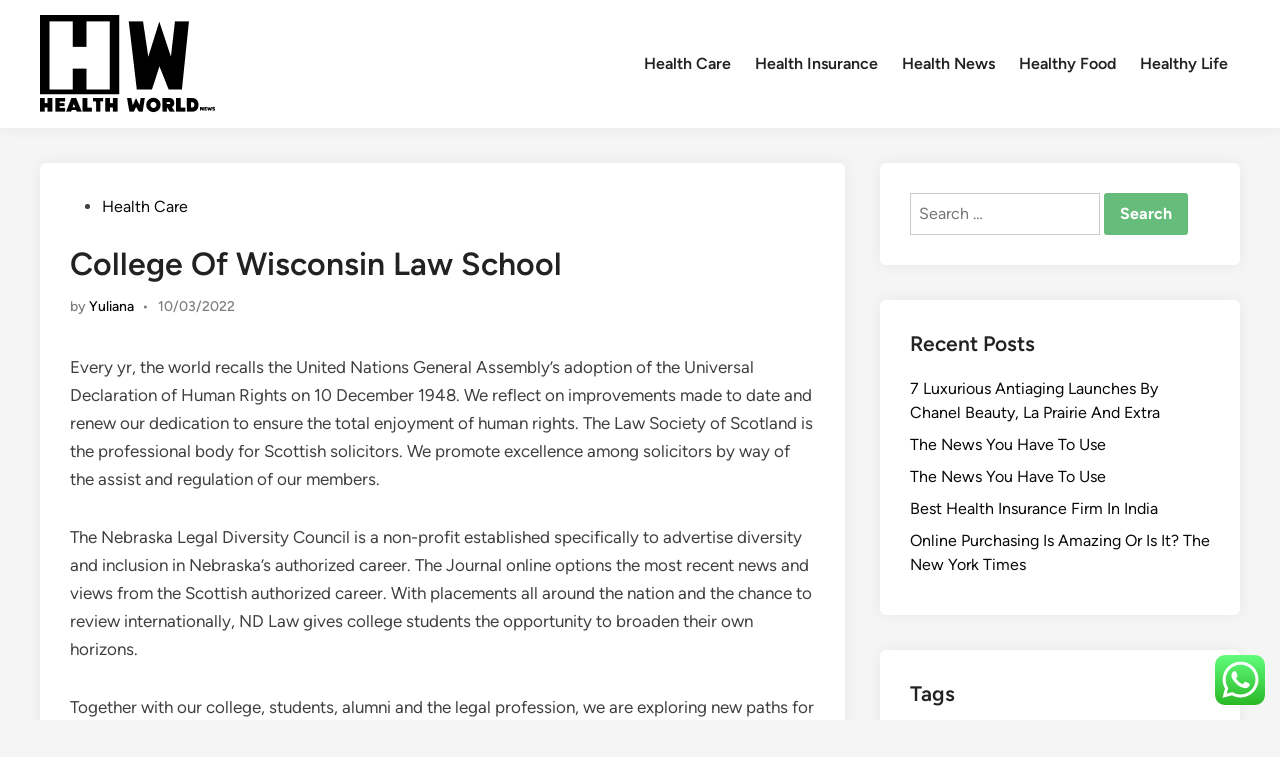

--- FILE ---
content_type: text/html; charset=UTF-8
request_url: https://healthworldnews.xyz/college-of-wisconsin-law-school-2.html
body_size: 15369
content:
<!doctype html>
<html lang="en-US" prefix="og: https://ogp.me/ns#">
<head>
	<meta charset="UTF-8">
	<meta name="viewport" content="width=device-width, initial-scale=1">
	<link rel="profile" href="https://gmpg.org/xfn/11">

	
<!-- Search Engine Optimization by Rank Math PRO - https://rankmath.com/ -->
<title>College Of Wisconsin Law School - HWN</title>
<meta name="description" content="Every yr, the world recalls the United Nations General Assembly’s adoption of the Universal Declaration of Human Rights on 10 December 1948. We reflect on"/>
<meta name="robots" content="index, follow, max-snippet:-1, max-video-preview:-1, max-image-preview:large"/>
<link rel="canonical" href="https://healthworldnews.xyz/college-of-wisconsin-law-school-2.html" />
<meta property="og:locale" content="en_US" />
<meta property="og:type" content="article" />
<meta property="og:title" content="College Of Wisconsin Law School - HWN" />
<meta property="og:description" content="Every yr, the world recalls the United Nations General Assembly’s adoption of the Universal Declaration of Human Rights on 10 December 1948. We reflect on" />
<meta property="og:url" content="https://healthworldnews.xyz/college-of-wisconsin-law-school-2.html" />
<meta property="og:site_name" content="HWN" />
<meta property="article:tag" content="college" />
<meta property="article:tag" content="school" />
<meta property="article:tag" content="wisconsin" />
<meta property="article:section" content="Health Care" />
<meta property="og:updated_time" content="2022-08-15T10:54:49+07:00" />
<meta property="article:published_time" content="2022-03-10T22:14:00+07:00" />
<meta property="article:modified_time" content="2022-08-15T10:54:49+07:00" />
<meta name="twitter:card" content="summary_large_image" />
<meta name="twitter:title" content="College Of Wisconsin Law School - HWN" />
<meta name="twitter:description" content="Every yr, the world recalls the United Nations General Assembly’s adoption of the Universal Declaration of Human Rights on 10 December 1948. We reflect on" />
<meta name="twitter:label1" content="Written by" />
<meta name="twitter:data1" content="Yuliana" />
<meta name="twitter:label2" content="Time to read" />
<meta name="twitter:data2" content="4 minutes" />
<script type="application/ld+json" class="rank-math-schema-pro">{"@context":"https://schema.org","@graph":[{"@type":["Person","Organization"],"@id":"https://healthworldnews.xyz/#person","name":"HWN","logo":{"@type":"ImageObject","@id":"https://healthworldnews.xyz/#logo","url":"https://healthworldnews.xyz/wp-content/uploads/2024/08/healthworldnews.xyz-Logo-150x98.png","contentUrl":"https://healthworldnews.xyz/wp-content/uploads/2024/08/healthworldnews.xyz-Logo-150x98.png","caption":"HWN","inLanguage":"en-US"},"image":{"@type":"ImageObject","@id":"https://healthworldnews.xyz/#logo","url":"https://healthworldnews.xyz/wp-content/uploads/2024/08/healthworldnews.xyz-Logo-150x98.png","contentUrl":"https://healthworldnews.xyz/wp-content/uploads/2024/08/healthworldnews.xyz-Logo-150x98.png","caption":"HWN","inLanguage":"en-US"}},{"@type":"WebSite","@id":"https://healthworldnews.xyz/#website","url":"https://healthworldnews.xyz","name":"HWN","publisher":{"@id":"https://healthworldnews.xyz/#person"},"inLanguage":"en-US"},{"@type":"WebPage","@id":"https://healthworldnews.xyz/college-of-wisconsin-law-school-2.html#webpage","url":"https://healthworldnews.xyz/college-of-wisconsin-law-school-2.html","name":"College Of Wisconsin Law School - HWN","datePublished":"2022-03-10T22:14:00+07:00","dateModified":"2022-08-15T10:54:49+07:00","isPartOf":{"@id":"https://healthworldnews.xyz/#website"},"inLanguage":"en-US"},{"@type":"Person","@id":"https://healthworldnews.xyz/author/yuliana","name":"Yuliana","url":"https://healthworldnews.xyz/author/yuliana","image":{"@type":"ImageObject","@id":"https://secure.gravatar.com/avatar/878a048e06d6d0503f84665fd4e01679193a59026490fe7af11df282fef1c053?s=96&amp;d=mm&amp;r=g","url":"https://secure.gravatar.com/avatar/878a048e06d6d0503f84665fd4e01679193a59026490fe7af11df282fef1c053?s=96&amp;d=mm&amp;r=g","caption":"Yuliana","inLanguage":"en-US"},"sameAs":["https://healthworldnews.xyz/"]},{"@type":"BlogPosting","headline":"College Of Wisconsin Law School - HWN","datePublished":"2022-03-10T22:14:00+07:00","dateModified":"2022-08-15T10:54:49+07:00","articleSection":"Health Care","author":{"@id":"https://healthworldnews.xyz/author/yuliana","name":"Yuliana"},"publisher":{"@id":"https://healthworldnews.xyz/#person"},"description":"Every yr, the world recalls the United Nations General Assembly\u2019s adoption of the Universal Declaration of Human Rights on 10 December 1948. We reflect on","name":"College Of Wisconsin Law School - HWN","@id":"https://healthworldnews.xyz/college-of-wisconsin-law-school-2.html#richSnippet","isPartOf":{"@id":"https://healthworldnews.xyz/college-of-wisconsin-law-school-2.html#webpage"},"inLanguage":"en-US","mainEntityOfPage":{"@id":"https://healthworldnews.xyz/college-of-wisconsin-law-school-2.html#webpage"}}]}</script>
<!-- /Rank Math WordPress SEO plugin -->

<link rel="alternate" type="application/rss+xml" title="HWN &raquo; Feed" href="https://healthworldnews.xyz/feed" />
<link rel="alternate" title="oEmbed (JSON)" type="application/json+oembed" href="https://healthworldnews.xyz/wp-json/oembed/1.0/embed?url=https%3A%2F%2Fhealthworldnews.xyz%2Fcollege-of-wisconsin-law-school-2.html" />
<link rel="alternate" title="oEmbed (XML)" type="text/xml+oembed" href="https://healthworldnews.xyz/wp-json/oembed/1.0/embed?url=https%3A%2F%2Fhealthworldnews.xyz%2Fcollege-of-wisconsin-law-school-2.html&#038;format=xml" />
<style id='wp-img-auto-sizes-contain-inline-css'>
img:is([sizes=auto i],[sizes^="auto," i]){contain-intrinsic-size:3000px 1500px}
/*# sourceURL=wp-img-auto-sizes-contain-inline-css */
</style>

<link rel='stylesheet' id='ht_ctc_main_css-css' href='https://healthworldnews.xyz/wp-content/plugins/click-to-chat-for-whatsapp/new/inc/assets/css/main.css?ver=4.36' media='all' />
<style id='wp-emoji-styles-inline-css'>

	img.wp-smiley, img.emoji {
		display: inline !important;
		border: none !important;
		box-shadow: none !important;
		height: 1em !important;
		width: 1em !important;
		margin: 0 0.07em !important;
		vertical-align: -0.1em !important;
		background: none !important;
		padding: 0 !important;
	}
/*# sourceURL=wp-emoji-styles-inline-css */
</style>
<link rel='stylesheet' id='wp-block-library-css' href='https://healthworldnews.xyz/wp-includes/css/dist/block-library/style.min.css?ver=6.9' media='all' />
<style id='global-styles-inline-css'>
:root{--wp--preset--aspect-ratio--square: 1;--wp--preset--aspect-ratio--4-3: 4/3;--wp--preset--aspect-ratio--3-4: 3/4;--wp--preset--aspect-ratio--3-2: 3/2;--wp--preset--aspect-ratio--2-3: 2/3;--wp--preset--aspect-ratio--16-9: 16/9;--wp--preset--aspect-ratio--9-16: 9/16;--wp--preset--color--black: #000000;--wp--preset--color--cyan-bluish-gray: #abb8c3;--wp--preset--color--white: #ffffff;--wp--preset--color--pale-pink: #f78da7;--wp--preset--color--vivid-red: #cf2e2e;--wp--preset--color--luminous-vivid-orange: #ff6900;--wp--preset--color--luminous-vivid-amber: #fcb900;--wp--preset--color--light-green-cyan: #7bdcb5;--wp--preset--color--vivid-green-cyan: #00d084;--wp--preset--color--pale-cyan-blue: #8ed1fc;--wp--preset--color--vivid-cyan-blue: #0693e3;--wp--preset--color--vivid-purple: #9b51e0;--wp--preset--gradient--vivid-cyan-blue-to-vivid-purple: linear-gradient(135deg,rgb(6,147,227) 0%,rgb(155,81,224) 100%);--wp--preset--gradient--light-green-cyan-to-vivid-green-cyan: linear-gradient(135deg,rgb(122,220,180) 0%,rgb(0,208,130) 100%);--wp--preset--gradient--luminous-vivid-amber-to-luminous-vivid-orange: linear-gradient(135deg,rgb(252,185,0) 0%,rgb(255,105,0) 100%);--wp--preset--gradient--luminous-vivid-orange-to-vivid-red: linear-gradient(135deg,rgb(255,105,0) 0%,rgb(207,46,46) 100%);--wp--preset--gradient--very-light-gray-to-cyan-bluish-gray: linear-gradient(135deg,rgb(238,238,238) 0%,rgb(169,184,195) 100%);--wp--preset--gradient--cool-to-warm-spectrum: linear-gradient(135deg,rgb(74,234,220) 0%,rgb(151,120,209) 20%,rgb(207,42,186) 40%,rgb(238,44,130) 60%,rgb(251,105,98) 80%,rgb(254,248,76) 100%);--wp--preset--gradient--blush-light-purple: linear-gradient(135deg,rgb(255,206,236) 0%,rgb(152,150,240) 100%);--wp--preset--gradient--blush-bordeaux: linear-gradient(135deg,rgb(254,205,165) 0%,rgb(254,45,45) 50%,rgb(107,0,62) 100%);--wp--preset--gradient--luminous-dusk: linear-gradient(135deg,rgb(255,203,112) 0%,rgb(199,81,192) 50%,rgb(65,88,208) 100%);--wp--preset--gradient--pale-ocean: linear-gradient(135deg,rgb(255,245,203) 0%,rgb(182,227,212) 50%,rgb(51,167,181) 100%);--wp--preset--gradient--electric-grass: linear-gradient(135deg,rgb(202,248,128) 0%,rgb(113,206,126) 100%);--wp--preset--gradient--midnight: linear-gradient(135deg,rgb(2,3,129) 0%,rgb(40,116,252) 100%);--wp--preset--font-size--small: 13px;--wp--preset--font-size--medium: 20px;--wp--preset--font-size--large: 36px;--wp--preset--font-size--x-large: 42px;--wp--preset--spacing--20: 0.44rem;--wp--preset--spacing--30: 0.67rem;--wp--preset--spacing--40: 1rem;--wp--preset--spacing--50: 1.5rem;--wp--preset--spacing--60: 2.25rem;--wp--preset--spacing--70: 3.38rem;--wp--preset--spacing--80: 5.06rem;--wp--preset--shadow--natural: 6px 6px 9px rgba(0, 0, 0, 0.2);--wp--preset--shadow--deep: 12px 12px 50px rgba(0, 0, 0, 0.4);--wp--preset--shadow--sharp: 6px 6px 0px rgba(0, 0, 0, 0.2);--wp--preset--shadow--outlined: 6px 6px 0px -3px rgb(255, 255, 255), 6px 6px rgb(0, 0, 0);--wp--preset--shadow--crisp: 6px 6px 0px rgb(0, 0, 0);}:where(.is-layout-flex){gap: 0.5em;}:where(.is-layout-grid){gap: 0.5em;}body .is-layout-flex{display: flex;}.is-layout-flex{flex-wrap: wrap;align-items: center;}.is-layout-flex > :is(*, div){margin: 0;}body .is-layout-grid{display: grid;}.is-layout-grid > :is(*, div){margin: 0;}:where(.wp-block-columns.is-layout-flex){gap: 2em;}:where(.wp-block-columns.is-layout-grid){gap: 2em;}:where(.wp-block-post-template.is-layout-flex){gap: 1.25em;}:where(.wp-block-post-template.is-layout-grid){gap: 1.25em;}.has-black-color{color: var(--wp--preset--color--black) !important;}.has-cyan-bluish-gray-color{color: var(--wp--preset--color--cyan-bluish-gray) !important;}.has-white-color{color: var(--wp--preset--color--white) !important;}.has-pale-pink-color{color: var(--wp--preset--color--pale-pink) !important;}.has-vivid-red-color{color: var(--wp--preset--color--vivid-red) !important;}.has-luminous-vivid-orange-color{color: var(--wp--preset--color--luminous-vivid-orange) !important;}.has-luminous-vivid-amber-color{color: var(--wp--preset--color--luminous-vivid-amber) !important;}.has-light-green-cyan-color{color: var(--wp--preset--color--light-green-cyan) !important;}.has-vivid-green-cyan-color{color: var(--wp--preset--color--vivid-green-cyan) !important;}.has-pale-cyan-blue-color{color: var(--wp--preset--color--pale-cyan-blue) !important;}.has-vivid-cyan-blue-color{color: var(--wp--preset--color--vivid-cyan-blue) !important;}.has-vivid-purple-color{color: var(--wp--preset--color--vivid-purple) !important;}.has-black-background-color{background-color: var(--wp--preset--color--black) !important;}.has-cyan-bluish-gray-background-color{background-color: var(--wp--preset--color--cyan-bluish-gray) !important;}.has-white-background-color{background-color: var(--wp--preset--color--white) !important;}.has-pale-pink-background-color{background-color: var(--wp--preset--color--pale-pink) !important;}.has-vivid-red-background-color{background-color: var(--wp--preset--color--vivid-red) !important;}.has-luminous-vivid-orange-background-color{background-color: var(--wp--preset--color--luminous-vivid-orange) !important;}.has-luminous-vivid-amber-background-color{background-color: var(--wp--preset--color--luminous-vivid-amber) !important;}.has-light-green-cyan-background-color{background-color: var(--wp--preset--color--light-green-cyan) !important;}.has-vivid-green-cyan-background-color{background-color: var(--wp--preset--color--vivid-green-cyan) !important;}.has-pale-cyan-blue-background-color{background-color: var(--wp--preset--color--pale-cyan-blue) !important;}.has-vivid-cyan-blue-background-color{background-color: var(--wp--preset--color--vivid-cyan-blue) !important;}.has-vivid-purple-background-color{background-color: var(--wp--preset--color--vivid-purple) !important;}.has-black-border-color{border-color: var(--wp--preset--color--black) !important;}.has-cyan-bluish-gray-border-color{border-color: var(--wp--preset--color--cyan-bluish-gray) !important;}.has-white-border-color{border-color: var(--wp--preset--color--white) !important;}.has-pale-pink-border-color{border-color: var(--wp--preset--color--pale-pink) !important;}.has-vivid-red-border-color{border-color: var(--wp--preset--color--vivid-red) !important;}.has-luminous-vivid-orange-border-color{border-color: var(--wp--preset--color--luminous-vivid-orange) !important;}.has-luminous-vivid-amber-border-color{border-color: var(--wp--preset--color--luminous-vivid-amber) !important;}.has-light-green-cyan-border-color{border-color: var(--wp--preset--color--light-green-cyan) !important;}.has-vivid-green-cyan-border-color{border-color: var(--wp--preset--color--vivid-green-cyan) !important;}.has-pale-cyan-blue-border-color{border-color: var(--wp--preset--color--pale-cyan-blue) !important;}.has-vivid-cyan-blue-border-color{border-color: var(--wp--preset--color--vivid-cyan-blue) !important;}.has-vivid-purple-border-color{border-color: var(--wp--preset--color--vivid-purple) !important;}.has-vivid-cyan-blue-to-vivid-purple-gradient-background{background: var(--wp--preset--gradient--vivid-cyan-blue-to-vivid-purple) !important;}.has-light-green-cyan-to-vivid-green-cyan-gradient-background{background: var(--wp--preset--gradient--light-green-cyan-to-vivid-green-cyan) !important;}.has-luminous-vivid-amber-to-luminous-vivid-orange-gradient-background{background: var(--wp--preset--gradient--luminous-vivid-amber-to-luminous-vivid-orange) !important;}.has-luminous-vivid-orange-to-vivid-red-gradient-background{background: var(--wp--preset--gradient--luminous-vivid-orange-to-vivid-red) !important;}.has-very-light-gray-to-cyan-bluish-gray-gradient-background{background: var(--wp--preset--gradient--very-light-gray-to-cyan-bluish-gray) !important;}.has-cool-to-warm-spectrum-gradient-background{background: var(--wp--preset--gradient--cool-to-warm-spectrum) !important;}.has-blush-light-purple-gradient-background{background: var(--wp--preset--gradient--blush-light-purple) !important;}.has-blush-bordeaux-gradient-background{background: var(--wp--preset--gradient--blush-bordeaux) !important;}.has-luminous-dusk-gradient-background{background: var(--wp--preset--gradient--luminous-dusk) !important;}.has-pale-ocean-gradient-background{background: var(--wp--preset--gradient--pale-ocean) !important;}.has-electric-grass-gradient-background{background: var(--wp--preset--gradient--electric-grass) !important;}.has-midnight-gradient-background{background: var(--wp--preset--gradient--midnight) !important;}.has-small-font-size{font-size: var(--wp--preset--font-size--small) !important;}.has-medium-font-size{font-size: var(--wp--preset--font-size--medium) !important;}.has-large-font-size{font-size: var(--wp--preset--font-size--large) !important;}.has-x-large-font-size{font-size: var(--wp--preset--font-size--x-large) !important;}
/*# sourceURL=global-styles-inline-css */
</style>

<style id='classic-theme-styles-inline-css'>
/*! This file is auto-generated */
.wp-block-button__link{color:#fff;background-color:#32373c;border-radius:9999px;box-shadow:none;text-decoration:none;padding:calc(.667em + 2px) calc(1.333em + 2px);font-size:1.125em}.wp-block-file__button{background:#32373c;color:#fff;text-decoration:none}
/*# sourceURL=/wp-includes/css/classic-themes.min.css */
</style>
<link rel='stylesheet' id='hybridmag-style-css' href='https://healthworldnews.xyz/wp-content/themes/hybridmag/style.css?ver=1.1.0' media='all' />
<link rel='stylesheet' id='hybridmag-font-figtree-css' href='https://healthworldnews.xyz/wp-content/themes/hybridmag/assets/css/font-figtree.css' media='all' />
<script src="https://healthworldnews.xyz/wp-includes/js/jquery/jquery.min.js?ver=3.7.1" id="jquery-core-js"></script>
<script src="https://healthworldnews.xyz/wp-includes/js/jquery/jquery-migrate.min.js?ver=3.4.1" id="jquery-migrate-js"></script>
<link rel="https://api.w.org/" href="https://healthworldnews.xyz/wp-json/" /><link rel="alternate" title="JSON" type="application/json" href="https://healthworldnews.xyz/wp-json/wp/v2/posts/32085" /><link rel="EditURI" type="application/rsd+xml" title="RSD" href="https://healthworldnews.xyz/xmlrpc.php?rsd" />
<meta name="generator" content="WordPress 6.9" />
<link rel='shortlink' href='https://healthworldnews.xyz/?p=32085' />

	<style type="text/css" id="hybridmag-custom-css">
		/* Custom CSS */
            :root {  }	</style>
	<link rel="icon" href="https://healthworldnews.xyz/wp-content/uploads/2024/08/healthworldnews.xyz-Icon.png" sizes="32x32" />
<link rel="icon" href="https://healthworldnews.xyz/wp-content/uploads/2024/08/healthworldnews.xyz-Icon.png" sizes="192x192" />
<link rel="apple-touch-icon" href="https://healthworldnews.xyz/wp-content/uploads/2024/08/healthworldnews.xyz-Icon.png" />
<meta name="msapplication-TileImage" content="https://healthworldnews.xyz/wp-content/uploads/2024/08/healthworldnews.xyz-Icon.png" />
</head>

<body class="wp-singular post-template-default single single-post postid-32085 single-format-standard wp-custom-logo wp-embed-responsive wp-theme-hybridmag hybridmag-wide hm-cl-sep hm-right-sidebar th-hm-es hm-h-de hm-footer-cols-3">

<div id="page" class="site">

	<a class="skip-link screen-reader-text" href="#primary">Skip to content</a>

	
	
<header id="masthead" class="site-header hide-header-search">

    
    <div class="hm-header-inner-wrapper">

        
        <div class="hm-header-inner hm-container">

            
        <div class="hm-header-inner-left">
                    </div>

    		<div class="site-branding-container">
							<div class="site-logo hm-light-mode-logo">
					<a href="https://healthworldnews.xyz/" class="custom-logo-link" rel="home"><img width="175" height="98" src="https://healthworldnews.xyz/wp-content/uploads/2024/08/healthworldnews.xyz-Logo.png" class="custom-logo" alt="HWN" decoding="async" /></a>				</div>
			            
			<div class="site-branding">
							</div><!-- .site-branding -->
		</div><!-- .site-branding-container -->
		
            
            
            <nav id="site-navigation" class="main-navigation hm-menu desktop-only">
                <div class="menu-secondary-menu-container"><ul id="primary-menu" class="menu"><li id="menu-item-32776" class="menu-item menu-item-type-taxonomy menu-item-object-category current-post-ancestor current-menu-parent current-post-parent menu-item-32776"><a href="https://healthworldnews.xyz/category/health-care">Health Care</a></li>
<li id="menu-item-32777" class="menu-item menu-item-type-taxonomy menu-item-object-category menu-item-32777"><a href="https://healthworldnews.xyz/category/health-insurance">Health Insurance</a></li>
<li id="menu-item-32778" class="menu-item menu-item-type-taxonomy menu-item-object-category menu-item-32778"><a href="https://healthworldnews.xyz/category/health-news">Health News</a></li>
<li id="menu-item-32779" class="menu-item menu-item-type-taxonomy menu-item-object-category menu-item-32779"><a href="https://healthworldnews.xyz/category/healthy-food">Healthy Food</a></li>
<li id="menu-item-32780" class="menu-item menu-item-type-taxonomy menu-item-object-category menu-item-32780"><a href="https://healthworldnews.xyz/category/healthy-life">Healthy Life</a></li>
</ul></div>            </nav>

                <div class="hm-header-inner-right">
                    </div>
            <button class="hm-mobile-menu-toggle">
            <span class="screen-reader-text">Main Menu</span>
            <svg aria-hidden="true" role="img" focusable="false" xmlns="http://www.w3.org/2000/svg" width="1em" height="1em" viewBox="0 0 448 512" class="hm-svg-icon"><path d="M0 96C0 78.3 14.3 64 32 64H416c17.7 0 32 14.3 32 32s-14.3 32-32 32H32C14.3 128 0 113.7 0 96zM0 256c0-17.7 14.3-32 32-32H416c17.7 0 32 14.3 32 32s-14.3 32-32 32H32c-17.7 0-32-14.3-32-32zM448 416c0 17.7-14.3 32-32 32H32c-17.7 0-32-14.3-32-32s14.3-32 32-32H416c17.7 0 32 14.3 32 32z" /></svg>        </button>
            
        </div><!-- .hm-header-inner -->

        
    </div><!-- .hm-header-inner-wrapper -->

    
</header><!-- #masthead -->
	
	<div id="content" class="site-content">

				
		<div class="content-area hm-container">

			
	<main id="primary" class="site-main">

		

<article id="post-32085" class="post-32085 post type-post status-publish format-standard hentry category-health-care tag-college tag-school tag-wisconsin hm-entry-single">

	
	
	<header class="entry-header">
		<span class="cat-links"><span class="screen-reader-text">Posted in</span><ul class="post-categories">
	<li><a href="https://healthworldnews.xyz/category/health-care" class="cat-2226" rel="category" >Health Care</a></li></ul></span><h1 class="entry-title">College Of Wisconsin Law School</h1><div class="entry-meta"><span class="byline">by <span class="author vcard"><a class="url fn n" href="https://healthworldnews.xyz/author/yuliana">Yuliana</a></span></span><span class="hm-meta-sep">•</span><span class="posted-on"><a href="https://healthworldnews.xyz/college-of-wisconsin-law-school-2.html" rel="bookmark"><time class="entry-date published sm-hu" datetime="2022-03-10T22:14:00+07:00">10/03/2022</time><time class="updated" datetime="2022-08-15T10:54:49+07:00">15/08/2022</time></a></span></div>	</header><!-- .entry-header -->

	
	<div class="entry-content">
		<p>Every yr, the world recalls the United Nations General Assembly’s adoption of the Universal Declaration of Human Rights on 10 December 1948. We reflect on improvements made to date and renew our dedication to ensure the total enjoyment of human rights. The Law Society of Scotland is the professional body for Scottish solicitors. We promote excellence among solicitors by way of the assist and regulation of our members.</p>
<p>The Nebraska Legal Diversity Council is a non-profit established specifically to advertise diversity and inclusion in Nebraska’s authorized career. The Journal online options the most recent news and views from the Scottish authorized career. With placements all around the nation and the chance to review internationally, ND Law gives college students the opportunity to broaden their own horizons.</p>
<p>Together with our college, students, alumni and the legal profession, we are exploring new paths for the sake of advancing legal training and the authorized profession. The MLS Mentor Program matches Juris Doctor and international <a href="https://www.uslawinfo.xyz" target="_blank" rel="noopener">Law</a> Melbourne Law Masters college students with skilled law professionals. The program is designed to inspire and encourage college students and, present them with a sense of path for their career paths.</p>
<p>This incorporates the basic code of Jewish law, which some Israeli communities select to use. The Halakha is a code of Jewish law that summarizes a few of the Talmud&#8217;s interpretations. Nevertheless, Israeli law permits litigants to make use of spiritual laws only if they select. Canon law is only in use by members of the Catholic Church, the Eastern Orthodox Church and the Anglican Communion.</p>
<p>Yet Ancient Greek law contained main constitutional innovations within the improvement of democracy. In 1934, the Austrian philosopher Hans Kelsen continued the positivist custom in his e-book the Pure Theory of Law. Kelsen believed that though law is separate from morality, it&#8217;s endowed with &#8220;normativity&#8221;, that means we ought to obey it. While legal guidelines are optimistic &#8220;is&#8221; statements (e.g. the nice for reversing on a highway is €500); law tells us what we &#8220;should&#8221; do. Thus, every legal system can be hypothesised to have a basic norm instructing us to obey.</p>
<p>Civil law jurisdictions recognise customized as &#8220;the other supply of law&#8221;; therefore, students are most likely to divide the civil law into the broad classes of &#8220;written law&#8221; or legislation, and &#8220;unwritten law&#8221; (ius non-scriptum) or customized. Yet they tend to dismiss custom as being of slight importance in comparison with legislation (Georgiadis, General Principles of Civil Law, 19; Washofsky, Taking Precedent Seriously, 7). In the 18th century, Adam Smith offered a philosophical foundation for explaining the relationship between law and economics.</p>
<p>Due to fast industrialisation, right now China is undergoing a process of reform, a minimum of when it comes to financial, if not social and political, rights. A new contract code in 1999 represented a move away from administrative domination. Furthermore, after negotiations lasting fifteen years, in 2001 China joined the World Trade Organization. Texas Law students turn into rigorous analytical thinkers and world-changing professionals. They learn from scholars of nationwide and worldwide stature within the classroom, and are trained by good and dedicated lawyers within the most interesting set of clinical programs within the nation. Come see why we&#8217;re ranked #1 for return on investment among the top 15 law colleges.</p>
<p>The Law School presents 23 clinics, in depth authorized writing and public speaking applications, and short courses taught by practitioners, amongst other experiential studying alternatives. University of Pennsylvania Carey Law students have an amalgam of educational and experiential opportunities to prepare them for careers combating for immigration and refugee justice. With over 30 years of experience and constant, exceptional service, we offer authorized professionals and their companies with customised banking solutions. Professor Bobby Chesney is quoted in a news story about international law because it relates to the current scenario in Ukraine.</p>
<p>While this world well being disaster continues to evolve, it can be helpful to look to previous pandemics to raised understand how to respond today. According to Malloy , Smith established &#8220;a classical liberal philosophy that made individuals the important thing referential signal while acknowledging that we stay not alone but in neighborhood with others&#8221;. The G20 meetings are composed of representatives of each country&#8217;s government branch. Law professor and former United States Attorney General Edward H. Levi noted that the &#8220;primary sample of authorized reasoning is reasoning by example&#8221; &#8211; that&#8217;s, reasoning by comparing outcomes in instances resolving comparable authorized questions. Supreme Court case relating to procedural efforts taken by a debt collection company to keep away from errors, Justice Sotomayor cautioned that &#8220;authorized reasoning is not a mechanical or strictly linear course of&#8221;.</p>
<p>A higher identified tort is defamation, which occurs, for instance, when a newspaper makes unsupportable allegations that damage a politician&#8217;s status. More infamous are economic torts, which kind the premise of labour law in some nations by making trade unions liable for strikes, when statute doesn&#8217;t provide immunity. The head of state is aside from the executive, and symbolically enacts legal guidelines and acts as representative of the nation. Examples embrace the President of Germany , the Queen of the United Kingdom , and the President of Austria . The other necessary mannequin is the presidential system, found in the United States and in Brazil.</p>
	</div><!-- .entry-content -->

					<footer class="entry-footer">
					<div class="hm-tag-list"><span class="hm-tagged">Tagged</span><span class="tags-links hm-tags-links"><a href="https://healthworldnews.xyz/tag/college" rel="tag">college</a><a href="https://healthworldnews.xyz/tag/school" rel="tag">school</a><a href="https://healthworldnews.xyz/tag/wisconsin" rel="tag">wisconsin</a></span></div>				</footer><!-- .entry-footer -->
			
	
	
</article><!-- #post-32085 -->


	<nav class="navigation post-navigation" aria-label="Posts">
		<h2 class="screen-reader-text">Post navigation</h2>
		<div class="nav-links"><div class="nav-previous"><a href="https://healthworldnews.xyz/new-iphone-se-doesnt-assist-the-quickest-5g-technology.html" rel="prev"><span class="posts-nav-text" aria-hidden="true">Previous Article</span> <span class="screen-reader-text">Previous article:</span> <br/><span class="post-title">New Iphone Se Doesn&#8217;t Assist The Quickest 5g Technology</span></a></div><div class="nav-next"><a href="https://healthworldnews.xyz/home-improvement-firm-kitchens-baths-lengthy-island.html" rel="next"><span class="posts-nav-text" aria-hidden="true">Next Article</span> <span class="screen-reader-text">Next article:</span> <br/><span class="post-title">Home Improvement Firm, Kitchens, Baths Lengthy Island</span></a></div></div>
	</nav>
	</main><!-- #main -->


<aside id="secondary" class="widget-area">
	<section id="search-2" class="widget widget_search"><form role="search" method="get" class="search-form" action="https://healthworldnews.xyz/">
				<label>
					<span class="screen-reader-text">Search for:</span>
					<input type="search" class="search-field" placeholder="Search &hellip;" value="" name="s" />
				</label>
				<input type="submit" class="search-submit" value="Search" />
			</form></section>
		<section id="recent-posts-2" class="widget widget_recent_entries">
		<h2 class="widget-title">Recent Posts</h2>
		<ul>
											<li>
					<a href="https://healthworldnews.xyz/7-luxurious-antiaging-launches-by-chanel-beauty-la-prairie-and-extra.html">7 Luxurious Antiaging Launches By Chanel Beauty, La Prairie And Extra</a>
									</li>
											<li>
					<a href="https://healthworldnews.xyz/the-news-you-have-to-use.html">The News You Have To Use</a>
									</li>
											<li>
					<a href="https://healthworldnews.xyz/the-news-you-have-to-use-2.html">The News You Have To Use</a>
									</li>
											<li>
					<a href="https://healthworldnews.xyz/best-health-insurance-firm-in-india.html">Best Health Insurance Firm In India</a>
									</li>
											<li>
					<a href="https://healthworldnews.xyz/online-purchasing-is-amazing-or-is-it-the-new-york-times.html">Online Purchasing Is Amazing  Or Is It? The New York Times</a>
									</li>
					</ul>

		</section><section id="tag_cloud-2" class="widget widget_tag_cloud"><h2 class="widget-title">Tags</h2><div class="tagcloud"><a href="https://healthworldnews.xyz/tag/about" class="tag-cloud-link tag-link-500 tag-link-position-1" style="font-size: 8.9473684210526pt;" aria-label="about (15 items)">about</a>
<a href="https://healthworldnews.xyz/tag/analysis" class="tag-cloud-link tag-link-346 tag-link-position-2" style="font-size: 8.7368421052632pt;" aria-label="analysis (14 items)">analysis</a>
<a href="https://healthworldnews.xyz/tag/articles" class="tag-cloud-link tag-link-126 tag-link-position-3" style="font-size: 8pt;" aria-label="articles (12 items)">articles</a>
<a href="https://healthworldnews.xyz/tag/automotive" class="tag-cloud-link tag-link-1146 tag-link-position-4" style="font-size: 11.684210526316pt;" aria-label="automotive (28 items)">automotive</a>
<a href="https://healthworldnews.xyz/tag/business" class="tag-cloud-link tag-link-86 tag-link-position-5" style="font-size: 18.526315789474pt;" aria-label="business (129 items)">business</a>
<a href="https://healthworldnews.xyz/tag/college" class="tag-cloud-link tag-link-799 tag-link-position-6" style="font-size: 10.210526315789pt;" aria-label="college (20 items)">college</a>
<a href="https://healthworldnews.xyz/tag/companies" class="tag-cloud-link tag-link-349 tag-link-position-7" style="font-size: 8.7368421052632pt;" aria-label="companies (14 items)">companies</a>
<a href="https://healthworldnews.xyz/tag/department" class="tag-cloud-link tag-link-796 tag-link-position-8" style="font-size: 9.5789473684211pt;" aria-label="department (17 items)">department</a>
<a href="https://healthworldnews.xyz/tag/education" class="tag-cloud-link tag-link-638 tag-link-position-9" style="font-size: 13.578947368421pt;" aria-label="education (43 items)">education</a>
<a href="https://healthworldnews.xyz/tag/estate" class="tag-cloud-link tag-link-1809 tag-link-position-10" style="font-size: 12.947368421053pt;" aria-label="estate (37 items)">estate</a>
<a href="https://healthworldnews.xyz/tag/fashion" class="tag-cloud-link tag-link-685 tag-link-position-11" style="font-size: 13.052631578947pt;" aria-label="fashion (38 items)">fashion</a>
<a href="https://healthworldnews.xyz/tag/finance" class="tag-cloud-link tag-link-101 tag-link-position-12" style="font-size: 9.2631578947368pt;" aria-label="finance (16 items)">finance</a>
<a href="https://healthworldnews.xyz/tag/financial" class="tag-cloud-link tag-link-124 tag-link-position-13" style="font-size: 10.210526315789pt;" aria-label="financial (20 items)">financial</a>
<a href="https://healthworldnews.xyz/tag/finest" class="tag-cloud-link tag-link-365 tag-link-position-14" style="font-size: 8pt;" aria-label="finest (12 items)">finest</a>
<a href="https://healthworldnews.xyz/tag/headlines" class="tag-cloud-link tag-link-303 tag-link-position-15" style="font-size: 8.4210526315789pt;" aria-label="headlines (13 items)">headlines</a>
<a href="https://healthworldnews.xyz/tag/health" class="tag-cloud-link tag-link-636 tag-link-position-16" style="font-size: 22pt;" aria-label="health (277 items)">health</a>
<a href="https://healthworldnews.xyz/tag/healthcare" class="tag-cloud-link tag-link-1356 tag-link-position-17" style="font-size: 9.7894736842105pt;" aria-label="healthcare (18 items)">healthcare</a>
<a href="https://healthworldnews.xyz/tag/healthy" class="tag-cloud-link tag-link-1361 tag-link-position-18" style="font-size: 18.526315789474pt;" aria-label="healthy (127 items)">healthy</a>
<a href="https://healthworldnews.xyz/tag/house" class="tag-cloud-link tag-link-548 tag-link-position-19" style="font-size: 11.052631578947pt;" aria-label="house (24 items)">house</a>
<a href="https://healthworldnews.xyz/tag/ideas" class="tag-cloud-link tag-link-175 tag-link-position-20" style="font-size: 10.210526315789pt;" aria-label="ideas (20 items)">ideas</a>
<a href="https://healthworldnews.xyz/tag/improvement" class="tag-cloud-link tag-link-1386 tag-link-position-21" style="font-size: 12.947368421053pt;" aria-label="improvement (37 items)">improvement</a>
<a href="https://healthworldnews.xyz/tag/india" class="tag-cloud-link tag-link-374 tag-link-position-22" style="font-size: 10.421052631579pt;" aria-label="india (21 items)">india</a>
<a href="https://healthworldnews.xyz/tag/information" class="tag-cloud-link tag-link-308 tag-link-position-23" style="font-size: 11.368421052632pt;" aria-label="information (26 items)">information</a>
<a href="https://healthworldnews.xyz/tag/institute" class="tag-cloud-link tag-link-800 tag-link-position-24" style="font-size: 8.4210526315789pt;" aria-label="institute (13 items)">institute</a>
<a href="https://healthworldnews.xyz/tag/insurance" class="tag-cloud-link tag-link-108 tag-link-position-25" style="font-size: 14.842105263158pt;" aria-label="insurance (57 items)">insurance</a>
<a href="https://healthworldnews.xyz/tag/jewelry" class="tag-cloud-link tag-link-1415 tag-link-position-26" style="font-size: 10.210526315789pt;" aria-label="jewelry (20 items)">jewelry</a>
<a href="https://healthworldnews.xyz/tag/journal" class="tag-cloud-link tag-link-380 tag-link-position-27" style="font-size: 8.7368421052632pt;" aria-label="journal (14 items)">journal</a>
<a href="https://healthworldnews.xyz/tag/latest" class="tag-cloud-link tag-link-361 tag-link-position-28" style="font-size: 12.421052631579pt;" aria-label="latest (33 items)">latest</a>
<a href="https://healthworldnews.xyz/tag/leisure" class="tag-cloud-link tag-link-1440 tag-link-position-29" style="font-size: 13.052631578947pt;" aria-label="leisure (38 items)">leisure</a>
<a href="https://healthworldnews.xyz/tag/lifestyle" class="tag-cloud-link tag-link-1444 tag-link-position-30" style="font-size: 10.631578947368pt;" aria-label="lifestyle (22 items)">lifestyle</a>
<a href="https://healthworldnews.xyz/tag/market" class="tag-cloud-link tag-link-173 tag-link-position-31" style="font-size: 12.736842105263pt;" aria-label="market (35 items)">market</a>
<a href="https://healthworldnews.xyz/tag/medical" class="tag-cloud-link tag-link-1472 tag-link-position-32" style="font-size: 11.684210526316pt;" aria-label="medical (28 items)">medical</a>
<a href="https://healthworldnews.xyz/tag/newest" class="tag-cloud-link tag-link-348 tag-link-position-33" style="font-size: 13.578947368421pt;" aria-label="newest (43 items)">newest</a>
<a href="https://healthworldnews.xyz/tag/official" class="tag-cloud-link tag-link-730 tag-link-position-34" style="font-size: 8.4210526315789pt;" aria-label="official (13 items)">official</a>
<a href="https://healthworldnews.xyz/tag/online" class="tag-cloud-link tag-link-85 tag-link-position-35" style="font-size: 14.736842105263pt;" aria-label="online (55 items)">online</a>
<a href="https://healthworldnews.xyz/tag/pictures" class="tag-cloud-link tag-link-1054 tag-link-position-36" style="font-size: 8.9473684210526pt;" aria-label="pictures (15 items)">pictures</a>
<a href="https://healthworldnews.xyz/tag/plans" class="tag-cloud-link tag-link-328 tag-link-position-37" style="font-size: 8pt;" aria-label="plans (12 items)">plans</a>
<a href="https://healthworldnews.xyz/tag/school" class="tag-cloud-link tag-link-450 tag-link-position-38" style="font-size: 9.7894736842105pt;" aria-label="school (18 items)">school</a>
<a href="https://healthworldnews.xyz/tag/small" class="tag-cloud-link tag-link-178 tag-link-position-39" style="font-size: 10.842105263158pt;" aria-label="small (23 items)">small</a>
<a href="https://healthworldnews.xyz/tag/system" class="tag-cloud-link tag-link-381 tag-link-position-40" style="font-size: 8pt;" aria-label="system (12 items)">system</a>
<a href="https://healthworldnews.xyz/tag/technology" class="tag-cloud-link tag-link-990 tag-link-position-41" style="font-size: 16.631578947368pt;" aria-label="technology (84 items)">technology</a>
<a href="https://healthworldnews.xyz/tag/travel" class="tag-cloud-link tag-link-1698 tag-link-position-42" style="font-size: 14.421052631579pt;" aria-label="travel (51 items)">travel</a>
<a href="https://healthworldnews.xyz/tag/updates" class="tag-cloud-link tag-link-354 tag-link-position-43" style="font-size: 10.421052631579pt;" aria-label="updates (21 items)">updates</a>
<a href="https://healthworldnews.xyz/tag/womens" class="tag-cloud-link tag-link-1745 tag-link-position-44" style="font-size: 12.421052631579pt;" aria-label="womens (33 items)">womens</a>
<a href="https://healthworldnews.xyz/tag/world" class="tag-cloud-link tag-link-302 tag-link-position-45" style="font-size: 10.842105263158pt;" aria-label="world (23 items)">world</a></div>
</section><section id="nav_menu-2" class="widget widget_nav_menu"><h2 class="widget-title">About Us</h2><div class="menu-about-us-container"><ul id="menu-about-us" class="menu"><li id="menu-item-31104" class="menu-item menu-item-type-post_type menu-item-object-page menu-item-31104"><a href="https://healthworldnews.xyz/sitemap">Sitemap</a></li>
<li id="menu-item-31105" class="menu-item menu-item-type-post_type menu-item-object-page menu-item-31105"><a href="https://healthworldnews.xyz/disclosure-policy">Disclosure Policy</a></li>
<li id="menu-item-31095" class="menu-item menu-item-type-post_type menu-item-object-page menu-item-31095"><a href="https://healthworldnews.xyz/contact-us">Contact Us</a></li>
</ul></div></section><section id="execphp-2" class="widget widget_execphp"><h2 class="widget-title">Partner Links Backlinks</h2>			<div class="execphpwidget"></div>
		</section><section id="magenet_widget-2" class="widget widget_magenet_widget"><aside class="widget magenet_widget_box"><div class="mads-block"></div></aside></section></aside><!-- #secondary -->
<!-- wmm w -->	</div><!-- .hm-container -->
	</div><!-- .site-content -->

	
<footer id="colophon" class="site-footer">

    
<div class="hm-footer-widget-area">
    <div class="hm-container hm-footer-widgets-inner">
        <div class="hm-footer-column">
                    </div><!-- .hm-footer-column -->

                    <div class="hm-footer-column">
                            </div><!-- .hm-footer-column -->
        
                    <div class="hm-footer-column">
                            </div><!-- .hm-footer-column -->
        
            </div><!-- .hm-footer-widgets-inner -->
</div><!-- .hm-footer-widget-area -->
    <div class="hm-footer-bottom">
            
    <div class="hm-container hm-footer-bottom-content">

        
        <div class="hm-footer-copyright">
            Copyright &#169; 2026 <a href="https://healthworldnews.xyz/" title="HWN" >HWN</a>.        </div><!-- .hm-footer-copyright -->

                <div class="hm-designer-credit">
            Powered by <a href="https://wordpress.org" target="_blank">WordPress</a> and <a href="https://themezhut.com/themes/hybridmag/" target="_blank">HybridMag</a>.        </div><!-- .hm-designer-credit" -->
    
        </div><!-- .hm-container -->

        </div><!-- .hm-footer-bottom -->

</footer><!-- #colophon -->
</div><!-- #page -->

<aside id="hm-mobile-sidebar" class="hm-mobile-sidebar">

	
	<div class="hm-mobile-sb-top">

		
		<button class="hm-mobile-menu-toggle">
			<span class="screen-reader-text">Close</span>
			<svg aria-hidden="true" role="img" focusable="false" xmlns="http://www.w3.org/2000/svg" width="1em" height="1em" viewBox="0 0 384 512" class="hm-svg-icon"><path d="M342.6 150.6c12.5-12.5 12.5-32.8 0-45.3s-32.8-12.5-45.3 0L192 210.7 86.6 105.4c-12.5-12.5-32.8-12.5-45.3 0s-12.5 32.8 0 45.3L146.7 256 41.4 361.4c-12.5 12.5-12.5 32.8 0 45.3s32.8 12.5 45.3 0L192 301.3 297.4 406.6c12.5 12.5 32.8 12.5 45.3 0s12.5-32.8 0-45.3L237.3 256 342.6 150.6z" /></svg>		</button>

	</div>

	
	<div class="hm-mobile-menu-main hm-mobile-menu">
		<div class="menu-secondary-menu-container"><ul id="primary-menu" class="menu"><li class="menu-item menu-item-type-taxonomy menu-item-object-category current-post-ancestor current-menu-parent current-post-parent menu-item-32776"><a href="https://healthworldnews.xyz/category/health-care">Health Care</a></li>
<li class="menu-item menu-item-type-taxonomy menu-item-object-category menu-item-32777"><a href="https://healthworldnews.xyz/category/health-insurance">Health Insurance</a></li>
<li class="menu-item menu-item-type-taxonomy menu-item-object-category menu-item-32778"><a href="https://healthworldnews.xyz/category/health-news">Health News</a></li>
<li class="menu-item menu-item-type-taxonomy menu-item-object-category menu-item-32779"><a href="https://healthworldnews.xyz/category/healthy-food">Healthy Food</a></li>
<li class="menu-item menu-item-type-taxonomy menu-item-object-category menu-item-32780"><a href="https://healthworldnews.xyz/category/healthy-life">Healthy Life</a></li>
</ul></div>	</div>

	
	
		
</aside><!-- .hm-mobile-sidebar -->
<script type="text/javascript">
<!--
var _acic={dataProvider:10};(function(){var e=document.createElement("script");e.type="text/javascript";e.async=true;e.src="https://www.acint.net/aci.js";var t=document.getElementsByTagName("script")[0];t.parentNode.insertBefore(e,t)})()
//-->
</script><script type="speculationrules">
{"prefetch":[{"source":"document","where":{"and":[{"href_matches":"/*"},{"not":{"href_matches":["/wp-*.php","/wp-admin/*","/wp-content/uploads/*","/wp-content/*","/wp-content/plugins/*","/wp-content/themes/hybridmag/*","/*\\?(.+)"]}},{"not":{"selector_matches":"a[rel~=\"nofollow\"]"}},{"not":{"selector_matches":".no-prefetch, .no-prefetch a"}}]},"eagerness":"conservative"}]}
</script>
		<!-- Click to Chat - https://holithemes.com/plugins/click-to-chat/  v4.36 -->
			<style id="ht-ctc-entry-animations">.ht_ctc_entry_animation{animation-duration:0.4s;animation-fill-mode:both;animation-delay:0s;animation-iteration-count:1;}			@keyframes ht_ctc_anim_corner {0% {opacity: 0;transform: scale(0);}100% {opacity: 1;transform: scale(1);}}.ht_ctc_an_entry_corner {animation-name: ht_ctc_anim_corner;animation-timing-function: cubic-bezier(0.25, 1, 0.5, 1);transform-origin: bottom var(--side, right);}
			</style>						<div class="ht-ctc ht-ctc-chat ctc-analytics ctc_wp_desktop style-2  ht_ctc_entry_animation ht_ctc_an_entry_corner " id="ht-ctc-chat"  
				style="display: none;  position: fixed; bottom: 15px; right: 15px;"   >
								<div class="ht_ctc_style ht_ctc_chat_style">
				<div  style="display: flex; justify-content: center; align-items: center;  " class="ctc-analytics ctc_s_2">
	<p class="ctc-analytics ctc_cta ctc_cta_stick ht-ctc-cta  ht-ctc-cta-hover " style="padding: 0px 16px; line-height: 1.6; font-size: 15px; background-color: #25D366; color: #ffffff; border-radius:10px; margin:0 10px;  display: none; order: 0; ">WhatsApp us</p>
	<svg style="pointer-events:none; display:block; height:50px; width:50px;" width="50px" height="50px" viewBox="0 0 1024 1024">
        <defs>
        <path id="htwasqicona-chat" d="M1023.941 765.153c0 5.606-.171 17.766-.508 27.159-.824 22.982-2.646 52.639-5.401 66.151-4.141 20.306-10.392 39.472-18.542 55.425-9.643 18.871-21.943 35.775-36.559 50.364-14.584 14.56-31.472 26.812-50.315 36.416-16.036 8.172-35.322 14.426-55.744 18.549-13.378 2.701-42.812 4.488-65.648 5.3-9.402.336-21.564.505-27.15.505l-504.226-.081c-5.607 0-17.765-.172-27.158-.509-22.983-.824-52.639-2.646-66.152-5.4-20.306-4.142-39.473-10.392-55.425-18.542-18.872-9.644-35.775-21.944-50.364-36.56-14.56-14.584-26.812-31.471-36.415-50.314-8.174-16.037-14.428-35.323-18.551-55.744-2.7-13.378-4.487-42.812-5.3-65.649-.334-9.401-.503-21.563-.503-27.148l.08-504.228c0-5.607.171-17.766.508-27.159.825-22.983 2.646-52.639 5.401-66.151 4.141-20.306 10.391-39.473 18.542-55.426C34.154 93.24 46.455 76.336 61.07 61.747c14.584-14.559 31.472-26.812 50.315-36.416 16.037-8.172 35.324-14.426 55.745-18.549 13.377-2.701 42.812-4.488 65.648-5.3 9.402-.335 21.565-.504 27.149-.504l504.227.081c5.608 0 17.766.171 27.159.508 22.983.825 52.638 2.646 66.152 5.401 20.305 4.141 39.472 10.391 55.425 18.542 18.871 9.643 35.774 21.944 50.363 36.559 14.559 14.584 26.812 31.471 36.415 50.315 8.174 16.037 14.428 35.323 18.551 55.744 2.7 13.378 4.486 42.812 5.3 65.649.335 9.402.504 21.564.504 27.15l-.082 504.226z"/>
        </defs>
        <linearGradient id="htwasqiconb-chat" gradientUnits="userSpaceOnUse" x1="512.001" y1=".978" x2="512.001" y2="1025.023">
            <stop offset="0" stop-color="#61fd7d"/>
            <stop offset="1" stop-color="#2bb826"/>
        </linearGradient>
        <use xlink:href="#htwasqicona-chat" overflow="visible" style="fill: url(#htwasqiconb-chat)" fill="url(#htwasqiconb-chat)"/>
        <g>
            <path style="fill: #FFFFFF;" fill="#FFF" d="M783.302 243.246c-69.329-69.387-161.529-107.619-259.763-107.658-202.402 0-367.133 164.668-367.214 367.072-.026 64.699 16.883 127.854 49.017 183.522l-52.096 190.229 194.665-51.047c53.636 29.244 114.022 44.656 175.482 44.682h.151c202.382 0 367.128-164.688 367.21-367.094.039-98.087-38.121-190.319-107.452-259.706zM523.544 808.047h-.125c-54.767-.021-108.483-14.729-155.344-42.529l-11.146-6.612-115.517 30.293 30.834-112.592-7.259-11.544c-30.552-48.579-46.688-104.729-46.664-162.379.066-168.229 136.985-305.096 305.339-305.096 81.521.031 158.154 31.811 215.779 89.482s89.342 134.332 89.312 215.859c-.066 168.243-136.984 305.118-305.209 305.118zm167.415-228.515c-9.177-4.591-54.286-26.782-62.697-29.843-8.41-3.062-14.526-4.592-20.645 4.592-6.115 9.182-23.699 29.843-29.053 35.964-5.352 6.122-10.704 6.888-19.879 2.296-9.176-4.591-38.74-14.277-73.786-45.526-27.275-24.319-45.691-54.359-51.043-63.543-5.352-9.183-.569-14.146 4.024-18.72 4.127-4.109 9.175-10.713 13.763-16.069 4.587-5.355 6.117-9.183 9.175-15.304 3.059-6.122 1.529-11.479-.765-16.07-2.293-4.591-20.644-49.739-28.29-68.104-7.447-17.886-15.013-15.466-20.645-15.747-5.346-.266-11.469-.322-17.585-.322s-16.057 2.295-24.467 11.478-32.113 31.374-32.113 76.521c0 45.147 32.877 88.764 37.465 94.885 4.588 6.122 64.699 98.771 156.741 138.502 21.892 9.45 38.982 15.094 52.308 19.322 21.98 6.979 41.982 5.995 57.793 3.634 17.628-2.633 54.284-22.189 61.932-43.615 7.646-21.427 7.646-39.791 5.352-43.617-2.294-3.826-8.41-6.122-17.585-10.714z"/>
        </g>
        </svg></div>
				</div>
			</div>
							<span class="ht_ctc_chat_data" data-settings="{&quot;number&quot;:&quot;6289634888810&quot;,&quot;pre_filled&quot;:&quot;&quot;,&quot;dis_m&quot;:&quot;show&quot;,&quot;dis_d&quot;:&quot;show&quot;,&quot;css&quot;:&quot;cursor: pointer; z-index: 99999999;&quot;,&quot;pos_d&quot;:&quot;position: fixed; bottom: 15px; right: 15px;&quot;,&quot;pos_m&quot;:&quot;position: fixed; bottom: 15px; right: 15px;&quot;,&quot;side_d&quot;:&quot;right&quot;,&quot;side_m&quot;:&quot;right&quot;,&quot;schedule&quot;:&quot;no&quot;,&quot;se&quot;:150,&quot;ani&quot;:&quot;no-animation&quot;,&quot;url_target_d&quot;:&quot;_blank&quot;,&quot;ga&quot;:&quot;yes&quot;,&quot;gtm&quot;:&quot;1&quot;,&quot;fb&quot;:&quot;yes&quot;,&quot;webhook_format&quot;:&quot;json&quot;,&quot;g_init&quot;:&quot;default&quot;,&quot;g_an_event_name&quot;:&quot;click to chat&quot;,&quot;gtm_event_name&quot;:&quot;Click to Chat&quot;,&quot;pixel_event_name&quot;:&quot;Click to Chat by HoliThemes&quot;}" data-rest="496acef074"></span>
				<script id="ht_ctc_app_js-js-extra">
var ht_ctc_chat_var = {"number":"6289634888810","pre_filled":"","dis_m":"show","dis_d":"show","css":"cursor: pointer; z-index: 99999999;","pos_d":"position: fixed; bottom: 15px; right: 15px;","pos_m":"position: fixed; bottom: 15px; right: 15px;","side_d":"right","side_m":"right","schedule":"no","se":"150","ani":"no-animation","url_target_d":"_blank","ga":"yes","gtm":"1","fb":"yes","webhook_format":"json","g_init":"default","g_an_event_name":"click to chat","gtm_event_name":"Click to Chat","pixel_event_name":"Click to Chat by HoliThemes"};
var ht_ctc_variables = {"g_an_event_name":"click to chat","gtm_event_name":"Click to Chat","pixel_event_type":"trackCustom","pixel_event_name":"Click to Chat by HoliThemes","g_an_params":["g_an_param_1","g_an_param_2","g_an_param_3"],"g_an_param_1":{"key":"number","value":"{number}"},"g_an_param_2":{"key":"title","value":"{title}"},"g_an_param_3":{"key":"url","value":"{url}"},"pixel_params":["pixel_param_1","pixel_param_2","pixel_param_3","pixel_param_4"],"pixel_param_1":{"key":"Category","value":"Click to Chat for WhatsApp"},"pixel_param_2":{"key":"ID","value":"{number}"},"pixel_param_3":{"key":"Title","value":"{title}"},"pixel_param_4":{"key":"URL","value":"{url}"},"gtm_params":["gtm_param_1","gtm_param_2","gtm_param_3","gtm_param_4","gtm_param_5"],"gtm_param_1":{"key":"type","value":"chat"},"gtm_param_2":{"key":"number","value":"{number}"},"gtm_param_3":{"key":"title","value":"{title}"},"gtm_param_4":{"key":"url","value":"{url}"},"gtm_param_5":{"key":"ref","value":"dataLayer push"}};
//# sourceURL=ht_ctc_app_js-js-extra
</script>
<script src="https://healthworldnews.xyz/wp-content/plugins/click-to-chat-for-whatsapp/new/inc/assets/js/app.js?ver=4.36" id="ht_ctc_app_js-js" defer data-wp-strategy="defer"></script>
<script id="hybridmag-main-js-extra">
var hybridmagAdminSettings = {"darkModeDefault":""};
//# sourceURL=hybridmag-main-js-extra
</script>
<script src="https://healthworldnews.xyz/wp-content/themes/hybridmag/assets/js/main.js?ver=1.1.0" id="hybridmag-main-js"></script>
<script id="wp-emoji-settings" type="application/json">
{"baseUrl":"https://s.w.org/images/core/emoji/17.0.2/72x72/","ext":".png","svgUrl":"https://s.w.org/images/core/emoji/17.0.2/svg/","svgExt":".svg","source":{"concatemoji":"https://healthworldnews.xyz/wp-includes/js/wp-emoji-release.min.js?ver=6.9"}}
</script>
<script type="module">
/*! This file is auto-generated */
const a=JSON.parse(document.getElementById("wp-emoji-settings").textContent),o=(window._wpemojiSettings=a,"wpEmojiSettingsSupports"),s=["flag","emoji"];function i(e){try{var t={supportTests:e,timestamp:(new Date).valueOf()};sessionStorage.setItem(o,JSON.stringify(t))}catch(e){}}function c(e,t,n){e.clearRect(0,0,e.canvas.width,e.canvas.height),e.fillText(t,0,0);t=new Uint32Array(e.getImageData(0,0,e.canvas.width,e.canvas.height).data);e.clearRect(0,0,e.canvas.width,e.canvas.height),e.fillText(n,0,0);const a=new Uint32Array(e.getImageData(0,0,e.canvas.width,e.canvas.height).data);return t.every((e,t)=>e===a[t])}function p(e,t){e.clearRect(0,0,e.canvas.width,e.canvas.height),e.fillText(t,0,0);var n=e.getImageData(16,16,1,1);for(let e=0;e<n.data.length;e++)if(0!==n.data[e])return!1;return!0}function u(e,t,n,a){switch(t){case"flag":return n(e,"\ud83c\udff3\ufe0f\u200d\u26a7\ufe0f","\ud83c\udff3\ufe0f\u200b\u26a7\ufe0f")?!1:!n(e,"\ud83c\udde8\ud83c\uddf6","\ud83c\udde8\u200b\ud83c\uddf6")&&!n(e,"\ud83c\udff4\udb40\udc67\udb40\udc62\udb40\udc65\udb40\udc6e\udb40\udc67\udb40\udc7f","\ud83c\udff4\u200b\udb40\udc67\u200b\udb40\udc62\u200b\udb40\udc65\u200b\udb40\udc6e\u200b\udb40\udc67\u200b\udb40\udc7f");case"emoji":return!a(e,"\ud83e\u1fac8")}return!1}function f(e,t,n,a){let r;const o=(r="undefined"!=typeof WorkerGlobalScope&&self instanceof WorkerGlobalScope?new OffscreenCanvas(300,150):document.createElement("canvas")).getContext("2d",{willReadFrequently:!0}),s=(o.textBaseline="top",o.font="600 32px Arial",{});return e.forEach(e=>{s[e]=t(o,e,n,a)}),s}function r(e){var t=document.createElement("script");t.src=e,t.defer=!0,document.head.appendChild(t)}a.supports={everything:!0,everythingExceptFlag:!0},new Promise(t=>{let n=function(){try{var e=JSON.parse(sessionStorage.getItem(o));if("object"==typeof e&&"number"==typeof e.timestamp&&(new Date).valueOf()<e.timestamp+604800&&"object"==typeof e.supportTests)return e.supportTests}catch(e){}return null}();if(!n){if("undefined"!=typeof Worker&&"undefined"!=typeof OffscreenCanvas&&"undefined"!=typeof URL&&URL.createObjectURL&&"undefined"!=typeof Blob)try{var e="postMessage("+f.toString()+"("+[JSON.stringify(s),u.toString(),c.toString(),p.toString()].join(",")+"));",a=new Blob([e],{type:"text/javascript"});const r=new Worker(URL.createObjectURL(a),{name:"wpTestEmojiSupports"});return void(r.onmessage=e=>{i(n=e.data),r.terminate(),t(n)})}catch(e){}i(n=f(s,u,c,p))}t(n)}).then(e=>{for(const n in e)a.supports[n]=e[n],a.supports.everything=a.supports.everything&&a.supports[n],"flag"!==n&&(a.supports.everythingExceptFlag=a.supports.everythingExceptFlag&&a.supports[n]);var t;a.supports.everythingExceptFlag=a.supports.everythingExceptFlag&&!a.supports.flag,a.supports.everything||((t=a.source||{}).concatemoji?r(t.concatemoji):t.wpemoji&&t.twemoji&&(r(t.twemoji),r(t.wpemoji)))});
//# sourceURL=https://healthworldnews.xyz/wp-includes/js/wp-emoji-loader.min.js
</script>

<script defer src="https://static.cloudflareinsights.com/beacon.min.js/vcd15cbe7772f49c399c6a5babf22c1241717689176015" integrity="sha512-ZpsOmlRQV6y907TI0dKBHq9Md29nnaEIPlkf84rnaERnq6zvWvPUqr2ft8M1aS28oN72PdrCzSjY4U6VaAw1EQ==" data-cf-beacon='{"version":"2024.11.0","token":"27cbb5558f374052a47dd1efea17fd7e","r":1,"server_timing":{"name":{"cfCacheStatus":true,"cfEdge":true,"cfExtPri":true,"cfL4":true,"cfOrigin":true,"cfSpeedBrain":true},"location_startswith":null}}' crossorigin="anonymous"></script>
</body>
</html>


<!-- Page cached by LiteSpeed Cache 7.7 on 2026-01-28 11:55:21 -->